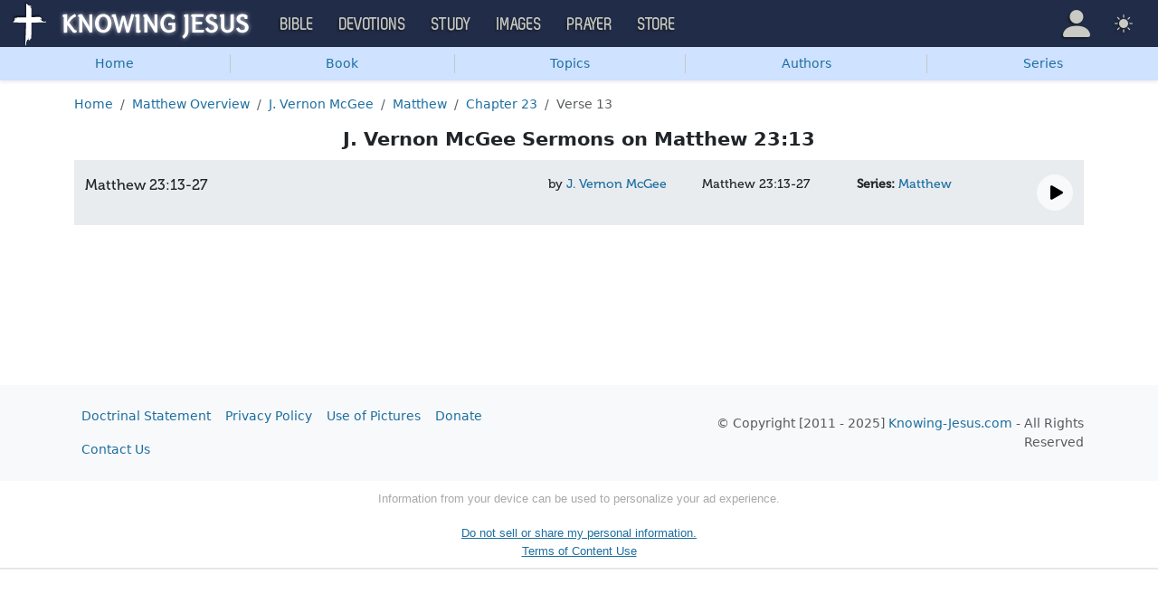

--- FILE ---
content_type: text/html; charset=UTF-8
request_url: https://study.knowing-jesus.com/sermons/author/J.+Vernon+McGee/book/Matthew/23/13
body_size: 8005
content:
<!DOCTYPE html>
<html lang="en_GB"
    >
<head>
    <!--first into the HEAD section-->    <meta charset="UTF-8">
    <meta name="viewport" content="width=device-width, initial-scale=1">
    <link rel="shortcut icon" href="/favicon.ico?v3"/>
    <meta name="csrf-param" content="_csrf">
<meta name="csrf-token" content="DMhxmOFEKqUU196pfa4WSbTa0HrzcMXE5HJe_96VLrM-sDTApAJF1GywrtM-4lcT8YCIC5Azt67XKhjNuu9b2A==">
    <title>J. Vernon McGee Sermons on Matthew 23:13</title>
    <meta name="robots" content="noindex">
<link href="/css/main.min.css?v=15" rel="stylesheet">
<script>window.cookie_host = ".knowing-jesus.com";</script><!--study-->
<!--AdThrive Head Tag 2020 -->
<script>
(function(w, d) {
w.adthrive = w.adthrive || {};
w.adthrive.cmd = w.adthrive.cmd || [];
w.adthrive.plugin = 'adthrive-ads-1.0.40-manual';
w.adthrive.host = 'ads.adthrive.com';
var s = d.createElement('script');
s.async = true;
s.referrerpolicy='no-referrer-when-downgrade';
s.src = 'https://' + w.adthrive.host + '/sites/5d6666decc7cae09064f635b/ads.min.js?referrer=' + w.encodeURIComponent(w.location.href);
var n = d.getElementsByTagName('script')[0];
n.parentNode.insertBefore(s, n);
})(window, document);
</script>
<!--End AdThrive Head Tag -->

<!-- Global site tag (gtag.js) - Google Analytics -->
<script async src="https://www.googletagmanager.com/gtag/js?id=G-YFFBTK9R0F"></script>
<script>
  window.dataLayer = window.dataLayer || [];
  function gtag(){dataLayer.push(arguments);}
  gtag('js', new Date());

  gtag('config', 'UA-28972148-1');
  gtag('config', 'G-YFFBTK9R0F');
</script>

    <script src="https://js.sentry-cdn.com/1985e9d91ca0a5fa94abc008c9427efc.min.js" crossorigin="anonymous"></script>
    <script>
        // Check for existence of Sentry in case Ad-blockers block the Sentry Loader Script
        window.Sentry && Sentry.onLoad(function () {
            Sentry.init({
                tracesSampleRate: 0.001,
                replaysSessionSampleRate: 0.001,
                replaysOnErrorSampleRate: 1.0,
                allowUrls: [
                    //all subdomains knowing-jesus.com
                    /https:\/\/.*\.knowing-jesus\.com/,
                    'knowing-jesus.com',
                    //cdns
                    'cdn.jsdelivr.net',
                    'code.jquery.com',
                ],
                ignoreErrors: [
                    //NS_ERROR_NOT_INITIALIZED
                    'NS_ERROR_NOT_INITIALIZED',
                    //AbortError: The operation was aborted
                    'The operation was aborted',
                    //AbortError: The play() request was interrupted
                    'The play() request was interrupted',
                    'NotAllowedError',

                    'UnhandledRejection',
                    // Random plugins/extensions
                    "top.GLOBALS",
                    // See: http://blog.errorception.com/2012/03/tale-of-unfindable-js-error.html
                    "originalCreateNotification",
                    "canvas.contentDocument",
                    "MyApp_RemoveAllHighlights",
                    "http://tt.epicplay.com",
                    "Can't find variable: ZiteReader",
                    "jigsaw is not defined",
                    "ComboSearch is not defined",
                    "http://loading.retry.widdit.com/",
                    "atomicFindClose",
                    // Facebook borked
                    "fb_xd_fragment",
                    // ISP "optimizing" proxy - `Cache-Control: no-transform` seems to
                    // reduce this. (thanks @acdha)
                    // See http://stackoverflow.com/questions/4113268
                    "bmi_SafeAddOnload",
                    "EBCallBackMessageReceived",
                    // See http://toolbar.conduit.com/Developer/HtmlAndGadget/Methods/JSInjection.aspx
                    "conduitPage",
                ],
                denyUrls: [
                    //cdn.flashtalking.com, static.yieldmo.com, adthrive.com, doubleclick.net, googleapis.com, a2z.com, innovid.com, cdn.doubleverify.com, casalemedia.com
                    /flashtalking\.com/,
                    /yieldmo\.com/,
                    /adthrive\.com/,
                    /doubleclick\.net/,
                    /googleapis\.com/,
                    /a2z\.com/,
                    /innovid\.com/,
                    /doubleverify\.com/,
                    /casalemedia\.com/,
                    // Facebook flakiness
                    /graph\.facebook\.com/i,
                    // Facebook blocked
                    /connect\.facebook\.net\/en_US\/all\.js/i,
                    // Woopra flakiness
                    /eatdifferent\.com\.woopra-ns\.com/i,
                    /static\.woopra\.com\/js\/woopra\.js/i,
                    // Chrome extensions
                    /extensions\//i,
                    /^chrome:\/\//i,
                    /^chrome-extension:\/\//i,
                    // Other plugins
                    /127\.0\.0\.1:4001\/isrunning/i, // Cacaoweb
                    /webappstoolbarba\.texthelp\.com\//i,
                    /metrics\.itunes\.apple\.com\.edgesuite\.net\//i,
                ],
            });
        });
    </script>

</head>
<body class="body-study study d-flex flex-column min-vh-100">

<nav class="navbar navbar-expand-lg navbar-kj navbar-dark py-0">
    <div class="container-fluid">
        <a class="navbar-brand p-0"
           href="https://www.knowing-jesus.com/">
            <img src="/assets/logo.png" width="268" height="50" alt="Knowing Jesus"/>
        </a>
        <button class="navbar-toggler" type="button"
                data-bs-toggle="collapse"
                data-bs-target="#navbarSupportedContent"
                aria-controls="navbarSupportedContent"
                aria-expanded="false"
                aria-label="Toggle navigation">
            <span class="navbar-toggler-icon"></span>
        </button>
        <div class="collapse navbar-collapse" id="navbarSupportedContent">
            
<!-- START MENU NAVIGATION -->
<ul class="navbar-nav me-auto mb-2 mb-lg-0 navbar-nav-main">

    <li class="d-block d-sm-none my-2">
        <form method="get" action="//bible.knowing-jesus.com/search/s">
            <label for="search-bible" class="visually-hidden">Search</label>
            <div class="input-group">

                <input type="text"
                       name="q"
                       id="search-bible"
                       class="form-control"
                       required
                       minlength="3"
                       placeholder="Search for...">

                <button class="btn btn-light" type="submit">
                    <i class="bi bi-search"></i>
                </button>

            </div><!-- /input-group -->
            <input type="hidden"
                   name="translation"
                   id="translation-filed-select"
                   value="all">
        </form>
    </li>
                        <li class="nav-item dropdown">
                <a class="nav-link dropdown-toggle" href="https://bible.knowing-jesus.com" data-hover="dropdown" role="button" data-bs-toggle="dropdown" aria-expanded="false">Bible</a><ul class="dropdown-menu "><li><a class="dropdown-item" href="https://bible.knowing-jesus.com/topics">Topical Bible</a></li><li><a class="dropdown-item" href="https://bible.knowing-jesus.com/themes">Thematic Bible</a></li><li><a class="dropdown-item" href="https://bible.knowing-jesus.com/words">Words in Scripture</a></li><li><a class="dropdown-item" href="https://bible.knowing-jesus.com/phrases">Phrases in Scripture</a></li><li><a class="dropdown-item" href="https://bible.knowing-jesus.com/readings">Readings in Scripture</a></li><li><a class="dropdown-item" href="https://bible.knowing-jesus.com/Names">Bible Names</a></li></ul>            </li>
                                <li class="nav-item dropdown">
                <a class="nav-link dropdown-toggle" href="https://devotion.knowing-jesus.com" data-hover="dropdown" role="button" data-bs-toggle="dropdown" aria-expanded="false">Devotions</a><ul class="dropdown-menu "><li><a class="dropdown-item" href="https://dailyverse.knowing-jesus.com">Verse of the Day</a></li><li><a class="dropdown-item" href="https://devotion.knowing-jesus.com/audio">Today's Audio</a></li><li><a class="dropdown-item" href="https://devotion.knowing-jesus.com">Today's Devotionals </a></li><li><a class="dropdown-item" href="https://devotion.knowing-jesus.com/image">Today's Images </a></li><li><a class="dropdown-item" href="https://devotion.knowing-jesus.com/topics">Devotional by Topic </a></li><li><a class="dropdown-item" href="https://devotion.knowing-jesus.com/devotional-studies">Devotional Studies</a></li></ul>            </li>
                                <li class="nav-item dropdown">
                <a class="nav-link dropdown-toggle" href="https://study.knowing-jesus.com" data-hover="dropdown" role="button" data-bs-toggle="dropdown" aria-expanded="false">Study</a><ul class="dropdown-menu "><li><a class="dropdown-item" href="https://study.knowing-jesus.com/audio">Audio Books</a></li><li><a class="dropdown-item" href="https://study.knowing-jesus.com/sermons">Sermons</a></li><li><a class="dropdown-item" href="https://answers.knowing-jesus.com">Answers</a></li></ul>            </li>
                                <li class="nav-item dropdown">
                <a class="nav-link dropdown-toggle" href="https://images.knowing-jesus.com/" data-hover="dropdown" role="button" data-bs-toggle="dropdown" aria-expanded="false">Images</a><ul class="dropdown-menu "><li><a class="dropdown-item" href="https://images.knowing-jesus.com/new">New</a></li><li><a class="dropdown-item" href="https://images.knowing-jesus.com/topics">Topics</a></li></ul>            </li>
                                <li class="nav-item dropdown">
                <a class="nav-link dropdown-toggle" href="https://prayer.knowing-jesus.com/" data-hover="dropdown" role="button" data-bs-toggle="dropdown" aria-expanded="false">Prayer</a><ul class="dropdown-menu "><li><a class="dropdown-item" href="https://prayer.knowing-jesus.com/latest-prayers#open">Submit Request</a></li><li><a class="dropdown-item" href="https://prayer.knowing-jesus.com/latest-prayers">Latest Prayers</a></li><li><a class="dropdown-item" href="https://prayer.knowing-jesus.com/">All Categories</a></li><li><a class="dropdown-item" href="https://prayer.knowing-jesus.com/all">All Prayers</a></li></ul>            </li>
                    <li><a class="nav-link" href="https://store.knowing-jesus.com">Store</a></li>        <li></li>
</ul>
<ul class="nav navbar-nav mb-2 mb-lg-0 navbar-right">
            <li class="nav-item dropdown menu-item-account ">

            <a class="nav-link py-1 dropdown-toggle d-flex align-items-center user-profile"
               href="#"
               role="button"
               aria-label="Profile"
               aria-expanded="false"
               data-bs-toggle="dropdown"
               data-bs-display="static">

                <span class="d-md-none"><i class="bi bi-person-fill"></i> Profile</span>
                <span class="d-none d-md-inline position-relative profile-icon lh-1"
                ><i class="bi fs-1 bi-person-fill"></i></span>
            </a>

            <ul class="dropdown-menu dropdown-menu-end p-2" style="--bs-dropdown-min-width: 14rem">
                <li>
                    <a class="btn btn-warning sign-in-btn d-block w-100 mb-2"
                       href="#"
                       role="button"
                    ><i class="bi bi-box-arrow-in-right"></i> Sign In                    </a>
                </li>
                <li>
                    <button class="btn btn-warning sign-up-btn d-block w-100"
                            href="#"
                            role="button"
                            href="#"><i class="bi bi-plus"></i> Create account                    </button>
                </li>
                <li>
                    <hr class="dropdown-divider">
                </li>
                <li>
                    <button class="btn btn-light reset-btn d-block w-100"
                            href="#"><i class="bi bi-patch-question"></i> Forgot Password                    </button>
                </li>
            </ul>
        </li>
        <li class="nav-item dropdown ">
    <a class="btn-link nav-link py-0 py-lg-2 px-0 px-lg-2 dropdown-toggle d-flex align-items-center"
       href="#" role="button"
       id="bd-theme"
       aria-label="Theme"
       aria-expanded="false"
       data-bs-toggle="dropdown" data-bs-display="static">
        <span class="theme-icon-active pt-1"><i class="bi bi-brightness-high-fill me-2"></i></span>
        <span class="d-lg-none ms-2">Theme</span>
    </a>

    <ul class="dropdown-menu dropdown-menu-end select-theme" style="--bs-dropdown-min-width: 8rem;">
        <li>
            <button type="button" class="dropdown-item d-flex align-items-center" data-bs-theme-value="light">
                <i class="bi bi-brightness-high-fill me-2"></i>Light            </button>
        </li>
        <li>
            <button type="button" class="dropdown-item d-flex align-items-center active" data-bs-theme-value="dark">
                <i class="bi bi-moon-stars-fill me-2"></i>Dark            </button>
        </li>
        <li>
            <button type="button" class="dropdown-item d-flex align-items-center" data-bs-theme-value="auto">
                <i class="bi bi-circle-half me-2"></i>Auto            </button>
        </li>
    </ul>
</li>
    </ul>
        </div>
    </div>
</nav>


<ul class="nav shadow-sm bg-primary-subtle nav-secondary nav-fill bg-body-tertiary p-1 p-md-0">
    <li class="nav-item"><a class="nav-link" href="/">Home</a></li><li class="d border-secondary-subtle"></li><li class="nav-item " data-bs-theme="dark">
    <a class="nav-link button_popup d-none d-md-block"
       data-bs-toggle="popover"
       data-bs-placement-ext="bottom"
       data-bs-content-id="choose-book-popup"
       data-bs-custom-class="popover-blue"
       href="#">Book</a>
    <a class="nav-link button_popup d-md-none"
       data-bs-toggle="modal"
       data-bs-target="#selectBookModal"
       href="#">Book</a>
</li>
<li class="d border-secondary-subtle"></li><li class="nav-item"><a class="nav-link" href="/sermons?topics#topics">Topics</a></li><li class="d border-secondary-subtle"></li><li class="nav-item"><a class="nav-link" href="/sermons?authors#authors">Authors</a></li><li class="d border-secondary-subtle"></li><li class="nav-item"><a class="nav-link" href="/sermons?series#series">Series</a></li></ul>


<div id="choose-book-popup" class="d-none">
    <div id="choose-book-popup" class="choose-book-popup choose-book-popup-main">
        <div class="float-md-start">
            <h2>Old Testament</h2>
            <div class="row">
                                <div class="col">
                                        <div class="py-1"><a class="text-nowrap"
                                         href="/sermons/Genesis"
                        >Genesis</a></div>
                                        <div class="py-1"><a class="text-nowrap"
                                         href="/sermons/Exodus"
                        >Exodus</a></div>
                                        <div class="py-1"><a class="text-nowrap"
                                         href="/sermons/Leviticus"
                        >Leviticus</a></div>
                                        <div class="py-1"><a class="text-nowrap"
                                         href="/sermons/Numbers"
                        >Numbers</a></div>
                                        <div class="py-1"><a class="text-nowrap"
                                         href="/sermons/Deuteronomy"
                        >Deuteronomy</a></div>
                                        <div class="py-1"><a class="text-nowrap"
                                         href="/sermons/Joshua"
                        >Joshua</a></div>
                                        <div class="py-1"><a class="text-nowrap"
                                         href="/sermons/Judges"
                        >Judges</a></div>
                                        <div class="py-1"><a class="text-nowrap"
                                         href="/sermons/Ruth"
                        >Ruth</a></div>
                                        <div class="py-1"><a class="text-nowrap"
                                         href="/sermons/1-Samuel"
                        >1 Samuel</a></div>
                                        <div class="py-1"><a class="text-nowrap"
                                         href="/sermons/2-Samuel"
                        >2 Samuel</a></div>
                                        <div class="py-1"><a class="text-nowrap"
                                         href="/sermons/1-Kings"
                        >1 Kings</a></div>
                                        <div class="py-1"><a class="text-nowrap"
                                         href="/sermons/2-Kings"
                        >2 Kings</a></div>
                                        <div class="py-1"><a class="text-nowrap"
                                         href="/sermons/1-Chronicles"
                        >1 Chronicles</a></div>
                                    </div>
                <div class="col">
                                        <div class="py-1"><a class="text-nowrap"
                                         href="/sermons/2-Chronicles"
                        >2 Chronicles</a></div>
                                        <div class="py-1"><a class="text-nowrap"
                                         href="/sermons/Ezra"
                        >Ezra</a></div>
                                        <div class="py-1"><a class="text-nowrap"
                                         href="/sermons/Nehemiah"
                        >Nehemiah</a></div>
                                        <div class="py-1"><a class="text-nowrap"
                                         href="/sermons/Esther"
                        >Esther</a></div>
                                        <div class="py-1"><a class="text-nowrap"
                                         href="/sermons/Job"
                        >Job</a></div>
                                        <div class="py-1"><a class="text-nowrap"
                                         href="/sermons/Psalm"
                        >Psalm</a></div>
                                        <div class="py-1"><a class="text-nowrap"
                                         href="/sermons/Proverbs"
                        >Proverbs</a></div>
                                        <div class="py-1"><a class="text-nowrap"
                                         href="/sermons/Ecclesiastes"
                        >Ecclesiastes</a></div>
                                        <div class="py-1"><a class="text-nowrap"
                                         href="/sermons/Song-of-Solomon"
                        >Song of Solomon</a></div>
                                        <div class="py-1"><a class="text-nowrap"
                                         href="/sermons/Isaiah"
                        >Isaiah</a></div>
                                        <div class="py-1"><a class="text-nowrap"
                                         href="/sermons/Jeremiah"
                        >Jeremiah</a></div>
                                        <div class="py-1"><a class="text-nowrap"
                                         href="/sermons/Lamentations"
                        >Lamentations</a></div>
                                        <div class="py-1"><a class="text-nowrap"
                                         href="/sermons/Ezekiel"
                        >Ezekiel</a></div>
                                    </div>
                <div class="col">
                                        <div class="py-1"><a class="text-nowrap"
                                         href="/sermons/Daniel"
                        >Daniel</a></div>
                                        <div class="py-1"><a class="text-nowrap"
                                         href="/sermons/Hosea"
                        >Hosea</a></div>
                                        <div class="py-1"><a class="text-nowrap"
                                         href="/sermons/Joel"
                        >Joel</a></div>
                                        <div class="py-1"><a class="text-nowrap"
                                         href="/sermons/Amos"
                        >Amos</a></div>
                                        <div class="py-1"><a class="text-nowrap"
                                         href="/sermons/Obadiah"
                        >Obadiah</a></div>
                                        <div class="py-1"><a class="text-nowrap"
                                         href="/sermons/Jonah"
                        >Jonah</a></div>
                                        <div class="py-1"><a class="text-nowrap"
                                         href="/sermons/Micah"
                        >Micah</a></div>
                                        <div class="py-1"><a class="text-nowrap"
                                         href="/sermons/Nahum"
                        >Nahum</a></div>
                                        <div class="py-1"><a class="text-nowrap"
                                         href="/sermons/Habakkuk"
                        >Habakkuk</a></div>
                                        <div class="py-1"><a class="text-nowrap"
                                         href="/sermons/Zephaniah"
                        >Zephaniah</a></div>
                                        <div class="py-1"><a class="text-nowrap"
                                         href="/sermons/Haggai"
                        >Haggai</a></div>
                                        <div class="py-1"><a class="text-nowrap"
                                         href="/sermons/Zechariah"
                        >Zechariah</a></div>
                                        <div class="py-1"><a class="text-nowrap"
                                         href="/sermons/Malachi"
                        >Malachi</a></div>
                                    </div>
            </div>
        </div>
        <div class="float-md-end">
            <h2>New Testament</h2>
            <div class="row">
                                <div class="col">
                                        <div class="py-1"><a
                                href="/sermons/Matthew"
                        >Matthew</a></div>
                                        <div class="py-1"><a
                                href="/sermons/Mark"
                        >Mark</a></div>
                                        <div class="py-1"><a
                                href="/sermons/Luke"
                        >Luke</a></div>
                                        <div class="py-1"><a
                                href="/sermons/John"
                        >John</a></div>
                                        <div class="py-1"><a
                                href="/sermons/Acts"
                        >Acts</a></div>
                                        <div class="py-1"><a
                                href="/sermons/Romans"
                        >Romans</a></div>
                                        <div class="py-1"><a
                                href="/sermons/1-Corinthians"
                        >1 Corinthians</a></div>
                                        <div class="py-1"><a
                                href="/sermons/2-Corinthians"
                        >2 Corinthians</a></div>
                                        <div class="py-1"><a
                                href="/sermons/Galatians"
                        >Galatians</a></div>
                                        <div class="py-1"><a
                                href="/sermons/Ephesians"
                        >Ephesians</a></div>
                                        <div class="py-1"><a
                                href="/sermons/Philippians"
                        >Philippians</a></div>
                                        <div class="py-1"><a
                                href="/sermons/Colossians"
                        >Colossians</a></div>
                                        <div class="py-1"><a
                                href="/sermons/1-Thessalonians"
                        >1 Thessalonians</a></div>
                                    </div>
                <div class="col">
                                        <div class="py-1"><a
                                href="/sermons/2-Thessalonians"
                        >2 Thessalonians</a></div>
                                        <div class="py-1"><a
                                href="/sermons/1-Timothy"
                        >1 Timothy</a></div>
                                        <div class="py-1"><a
                                href="/sermons/2-Timothy"
                        >2 Timothy</a></div>
                                        <div class="py-1"><a
                                href="/sermons/Titus"
                        >Titus</a></div>
                                        <div class="py-1"><a
                                href="/sermons/Philemon"
                        >Philemon</a></div>
                                        <div class="py-1"><a
                                href="/sermons/Hebrews"
                        >Hebrews</a></div>
                                        <div class="py-1"><a
                                href="/sermons/James"
                        >James</a></div>
                                        <div class="py-1"><a
                                href="/sermons/1-Peter"
                        >1 Peter</a></div>
                                        <div class="py-1"><a
                                href="/sermons/2-Peter"
                        >2 Peter</a></div>
                                        <div class="py-1"><a
                                href="/sermons/1-John"
                        >1 John</a></div>
                                        <div class="py-1"><a
                                href="/sermons/2-John"
                        >2 John</a></div>
                                        <div class="py-1"><a
                                href="/sermons/3-John"
                        >3 John</a></div>
                                        <div class="py-1"><a
                                href="/sermons/Jude"
                        >Jude</a></div>
                                        <div class="py-1"><a
                                href="/sermons/Revelation"
                        >Revelation</a></div>
                                    </div>
            </div>
        </div>
        <div class="clearfix"></div>
    </div>
</div>


<div class="modal mobile-nav-h"
     id="selectBookModal"
     tabindex="-1">
    <div class="modal-dialog">
        <div class="modal-content">
            <div class="modal-header">
                <div class="col-2">
                    <a href="#" type="button" class="close go-back hidden">
                        <span aria-hidden="true">&laquo;</span>
                    </a>
                </div>
                <div class="col-8 modal-title">
                    <span class="choose_book">Choose Book</span>
                </div>
                <div class="col-2 text-end">
                    <button type="button" class="btn-close" data-bs-dismiss="modal" aria-label="Close"></button>
                </div>
            </div>
            <div class="modal-body choose-book">
                <div class="select-widget">
                    <h5 class="p-2 mb-0 text-dark-emphasis bg-body-tertiary">Old Testament</h5>
                    <ul>
                                                        <li class="mx-1"><a href="/sermons/Genesis"
                                >Gen</a></li>                                <li class="mx-1"><a href="/sermons/Exodus"
                                >Exo</a></li>                                <li class="mx-1"><a href="/sermons/Leviticus"
                                >Lev</a></li>                                <li class="mx-1"><a href="/sermons/Numbers"
                                >Num</a></li>                                <li class="mx-1"><a href="/sermons/Deuteronomy"
                                >Deu</a></li>                                <li class="mx-1"><a href="/sermons/Joshua"
                                >Jos</a></li>                                <li class="mx-1"><a href="/sermons/Judges"
                                >Jud</a></li>                                <li class="mx-1"><a href="/sermons/Ruth"
                                >Rut</a></li>                                <li class="mx-1"><a href="/sermons/1-Samuel"
                                >1Sa</a></li>                                <li class="mx-1"><a href="/sermons/2-Samuel"
                                >2Sa</a></li>                                <li class="mx-1"><a href="/sermons/1-Kings"
                                >1Ki</a></li>                                <li class="mx-1"><a href="/sermons/2-Kings"
                                >2Ki</a></li>                                <li class="mx-1"><a href="/sermons/1-Chronicles"
                                >1Ch</a></li>                                <li class="mx-1"><a href="/sermons/2-Chronicles"
                                >2Ch</a></li>                                <li class="mx-1"><a href="/sermons/Ezra"
                                >Ezr</a></li>                                <li class="mx-1"><a href="/sermons/Nehemiah"
                                >Neh</a></li>                                <li class="mx-1"><a href="/sermons/Esther"
                                >Est</a></li>                                <li class="mx-1"><a href="/sermons/Job"
                                >Job</a></li>                                <li class="mx-1"><a href="/sermons/Psalm"
                                >Psa</a></li>                                <li class="mx-1"><a href="/sermons/Proverbs"
                                >Pro</a></li>                                <li class="mx-1"><a href="/sermons/Ecclesiastes"
                                >Ecc</a></li>                                <li class="mx-1"><a href="/sermons/Song-of-Solomon"
                                >Son</a></li>                                <li class="mx-1"><a href="/sermons/Isaiah"
                                >Isa</a></li>                                <li class="mx-1"><a href="/sermons/Jeremiah"
                                >Jer</a></li>                                <li class="mx-1"><a href="/sermons/Lamentations"
                                >Lam</a></li>                                <li class="mx-1"><a href="/sermons/Ezekiel"
                                >Eze</a></li>                                <li class="mx-1"><a href="/sermons/Daniel"
                                >Dan</a></li>                                <li class="mx-1"><a href="/sermons/Hosea"
                                >Hos</a></li>                                <li class="mx-1"><a href="/sermons/Joel"
                                >Joe</a></li>                                <li class="mx-1"><a href="/sermons/Amos"
                                >Amo</a></li>                                <li class="mx-1"><a href="/sermons/Obadiah"
                                >Oba</a></li>                                <li class="mx-1"><a href="/sermons/Jonah"
                                >Jon</a></li>                                <li class="mx-1"><a href="/sermons/Micah"
                                >Mic</a></li>                                <li class="mx-1"><a href="/sermons/Nahum"
                                >Nah</a></li>                                <li class="mx-1"><a href="/sermons/Habakkuk"
                                >Hab</a></li>                                <li class="mx-1"><a href="/sermons/Zephaniah"
                                >Zep</a></li>                                <li class="mx-1"><a href="/sermons/Haggai"
                                >Hag</a></li>                                <li class="mx-1"><a href="/sermons/Zechariah"
                                >Zec</a></li>                                <li class="mx-1"><a href="/sermons/Malachi"
                                >Mal</a></li>                    </ul>
                    <h5 class="p-2 mt-2 mb-0 text-dark-emphasis bg-body-tertiary">New Testament</h5>
                    <ul>
                                                        <li class="mx-1"><a href="/sermons/Matthew"
                                >Mat</a></li>                                <li class="mx-1"><a href="/sermons/Mark"
                                >Mar</a></li>                                <li class="mx-1"><a href="/sermons/Luke"
                                >Luk</a></li>                                <li class="mx-1"><a href="/sermons/John"
                                >Joh</a></li>                                <li class="mx-1"><a href="/sermons/Acts"
                                >Act</a></li>                                <li class="mx-1"><a href="/sermons/Romans"
                                >Rom</a></li>                                <li class="mx-1"><a href="/sermons/1-Corinthians"
                                >1Co</a></li>                                <li class="mx-1"><a href="/sermons/2-Corinthians"
                                >2Co</a></li>                                <li class="mx-1"><a href="/sermons/Galatians"
                                >Gal</a></li>                                <li class="mx-1"><a href="/sermons/Ephesians"
                                >Eph</a></li>                                <li class="mx-1"><a href="/sermons/Philippians"
                                >Phi</a></li>                                <li class="mx-1"><a href="/sermons/Colossians"
                                >Col</a></li>                                <li class="mx-1"><a href="/sermons/1-Thessalonians"
                                >1Th</a></li>                                <li class="mx-1"><a href="/sermons/2-Thessalonians"
                                >2Th</a></li>                                <li class="mx-1"><a href="/sermons/1-Timothy"
                                >1Ti</a></li>                                <li class="mx-1"><a href="/sermons/2-Timothy"
                                >2Ti</a></li>                                <li class="mx-1"><a href="/sermons/Titus"
                                >Tit</a></li>                                <li class="mx-1"><a href="/sermons/Philemon"
                                >Phi</a></li>                                <li class="mx-1"><a href="/sermons/Hebrews"
                                >Heb</a></li>                                <li class="mx-1"><a href="/sermons/James"
                                >Jam</a></li>                                <li class="mx-1"><a href="/sermons/1-Peter"
                                >1Pe</a></li>                                <li class="mx-1"><a href="/sermons/2-Peter"
                                >2Pe</a></li>                                <li class="mx-1"><a href="/sermons/1-John"
                                >1Jo</a></li>                                <li class="mx-1"><a href="/sermons/2-John"
                                >2Jo</a></li>                                <li class="mx-1"><a href="/sermons/3-John"
                                >3Jo</a></li>                                <li class="mx-1"><a href="/sermons/Jude"
                                >Jud</a></li>                                <li class="mx-1"><a href="/sermons/Revelation"
                                >Rev</a></li>                    </ul>
                </div>
            </div>

        </div>
    </div>
</div>

<div class="container" style="flex: 1">

    <nav aria-label="breadcrumb"><ol id="w0" class="mt-3 breadcrumb"><li class="breadcrumb-item"><a href="/">Home</a></li>
<li class="breadcrumb-item"><a href="/sermons/Matthew">Matthew Overview</a></li>
<li class="breadcrumb-item"><a href="/sermons/author/J.+Vernon+McGee">J. Vernon McGee</a></li>
<li class="breadcrumb-item"><a href="/sermons/author/J.+Vernon+McGee/book/Matthew">Matthew</a></li>
<li class="breadcrumb-item"><a href="/sermons/author/J.+Vernon+McGee/book/Matthew/23">Chapter 23</a></li>
<li class="breadcrumb-item active" aria-current="page">Verse 13</li>
</ol></nav>
    <h2 class="text-center">J. Vernon McGee Sermons on Matthew 23:13</h2>




<div class="container-fluid content-box-wrapper fullwidth sermon-list-v2">
            <div id="jp_container_6638" class="one-line-wrap">
            <div class="row py-3  bg-body-secondary ">
                <div class="col">
                    <div class="row">

                        <div class="col">
                            <div class="fs-6">Matthew 23:13-27</div>
                        </div>

                                                    <div class="col-md-2">
                                <span class="author">by <a
                                            href="/sermons/author/J.+Vernon+McGee">
                                    J. Vernon McGee</a></span>
                            </div>
                        
                        <div class="col-md-2">
                            <div class="genesis">
                                                                    <span>Matthew 23:13-27</span>
                                                            </div>
                        </div>

                                                    <div class="col-md-2">
                                <div class="series"><strong>Series: </strong>
                                    <a href="/sermons/author/J.+Vernon+McGee/series/Matthew">
                                        Matthew</a>
                                </div>
                            </div>
                                            </div>
                </div>
                <div class="col-4 col-md-2 col-lg-1 text-end">
                    <div>
                        <button type="button" title="play" class="btn-play btn btn-light btn-circle-40">
                            <i class="bi bi-play-fill fs-3" style="margin-left: 3px"></i>
                        </button>
                        <button type="button" title="pause" class="btn-pause btn btn-light btn-circle-40 hidden">
                            <i class="bi bi-pause-fill fs-3"></i>
                        </button>
                    </div>
                                    </div>

            </div>
            <div class="row player-row py-2   bg-body-secondary  hidden">
                <div class="col-12">
                    <audio controls class="w-100" src="/sermons-mp3/6638.mp3">
                        Your browser does not support the audio element.
                    </audio>
                    <div class="text-end">
                        <a class="close-btn" href="#">Close</a>
                    </div>
                </div>
            </div>
        </div>

    </div>

</div>

<div class="pb-4"></div>
<div class="bg-body-tertiary">
    <div class="container ">
        <footer class="d-flex flex-wrap justify-content-between align-items-center py-3">
            <ul class="nav col-md-5">
                <li><a class="nav-link px-2 " href="https://answers.knowing-jesus.com/question/knowing-jesus-com-doctrinal-statement" rel="nofollow">Doctrinal Statement</a></li>                <li><a class="nav-link px-2 " href="https://www.knowing-jesus.com/privacy-policy" rel="nofollow">Privacy Policy</a></li>                <li><a class="nav-link px-2 " href="https://www.knowing-jesus.com/use-of-pictures" rel="nofollow">Use of Pictures</a></li>                <li><a class="nav-link px-2 " href="https://www.paypal.com/cgi-bin/webscr?cmd=_s-xclick&amp;hosted_button_id=FCA9DFGP69XPC" rel="nofollow" target="_blank">Donate</a></li>                <li><a class="nav-link px-2 " href="https://www.knowing-jesus.com/contact-us" rel="nofollow">Contact Us</a></li>                            </ul>
            <p class="col-md-5 mb-0 justify-content-end text-end text-body-secondary">
                © Copyright [2011 - 2025]                <a href="https://www.knowing-jesus.com/">Knowing-Jesus.com</a> - All Rights Reserved            </p>

        </footer>
    </div>
</div>



<script src="/js/login/dist/login.js?v=17"></script>
<script src="https://cdn.jsdelivr.net/npm/bootstrap@5.3.3/dist/js/bootstrap.bundle.min.js"></script>
<script src="/js/app.min.js?v=15"></script>
<script>var players = document.querySelectorAll("audio");

players.forEach(function(player) {
    var lw = player.closest(".one-line-wrap");
    player.onplay = function() {
        lw.querySelector(".btn-play").classList.add("hidden");
        lw.querySelector(".btn-pause").classList.remove("hidden");
    };
    player.onpause = function() {
        lw.querySelector(".btn-play").classList.remove("hidden");
        lw.querySelector(".btn-pause").classList.add("hidden");
    };
});

//play button && show player
var playBtns = document.querySelectorAll(".btn-play");
for(var i=0; i<playBtns.length; i++){
    playBtns[i].onclick = function() {
        this.closest(".one-line-wrap").querySelector(".player-row").classList.remove("hidden");
        this.closest(".one-line-wrap").querySelector("audio").play();
    };
}

//pause button && hide player
var pauseBtns = document.querySelectorAll(".btn-pause");
for(var i=0; i<pauseBtns.length; i++){
    pauseBtns[i].onclick = function() {
        this.closest(".one-line-wrap").querySelector(".player-row").classList.add("hidden");
        this.closest(".one-line-wrap").querySelector("audio").pause();
    };
}
//close button && hide player
var closeBtns = document.querySelectorAll(".close-btn");
for(var i=0; i<closeBtns.length; i++){
    closeBtns[i].onclick = function(e) {
        e.preventDefault();
        this.closest(".one-line-wrap").querySelector(".player-row").classList.add("hidden");
        this.closest(".one-line-wrap").querySelector("audio").pause();
    };
}

//on page load get hash and play
document.addEventListener("DOMContentLoaded", function () {
    var hash = window.location.hash;
    if(hash){
        var id = hash.replace("#play=", "");
        var lineWrap = document.getElementById("jp_container_" + id);
        
        //scroll to player
        lineWrap.scrollIntoView({behavior: "smooth", block: "start", inline: "nearest"});
        lineWrap.querySelector(".player-row").classList.remove("hidden");
        lineWrap.querySelector("audio").play();
    }
});

window.kj_lang = {"Sign in to Knowing Jesus":"Sign in to Knowing Jesus","Email":"Email","Password":"Password","Forgot Password?":"Forgot Password?","Error:":"Error:","Sign in":"Sign in","Create an account":"Create an account","Wrong password or login":"Wrong password or login","Error occurred, please try again":"Error occurred, please try again","Sign up to Knowing Jesus":"Sign up to Knowing Jesus","First Name":"First Name","Last Name":"Last Name","Confirm Password":"Confirm Password","Your password and confirmation password do not match.":"Your password and confirmation password do not match.","Password Recovery":"Password Recovery","Enter your email":"Enter your email","Continue":"Continue","Sorry, we are unable to reset password for email provided.":"Sorry, we are unable to reset password for email provided.","Sign in With Google":"Sign in With Google","Sign in With Facebook":"Sign in With Facebook"};


window.kj_t = function (txt){
    if(window.kj_lang && window.kj_lang.hasOwnProperty(txt)){
        return window.kj_lang[txt];
    }
    return txt;
};

window.KJ_Login.init({"facebook_login":"https:\/\/www.knowing-jesus.com\/api\/google","google_login":"https:\/\/www.knowing-jesus.com\/api\/facebook","cookie_host":".knowing-jesus.com"});

document.addEventListener('copy', function(event) {
  event.clipboardData.setData('text', (document.getSelection() + '').replace(/\n+$/, '') +
   '\n\nSource: ' + document.location.href);
  event.preventDefault();
});
</script></body>
</html>


--- FILE ---
content_type: text/html
request_url: https://api.intentiq.com/profiles_engine/ProfilesEngineServlet?at=39&mi=10&dpi=936734067&pt=17&dpn=1&iiqidtype=2&iiqpcid=47873d74-ffa9-49fb-9210-050c7945e968&iiqpciddate=1766928872751&pcid=706e4ade-84c5-42c5-a8a4-8fb611234090&idtype=3&gdpr=0&japs=false&jaesc=0&jafc=0&jaensc=0&jsver=0.33&testGroup=A&source=pbjs&ABTestingConfigurationSource=group&abtg=A&vrref=https%3A%2F%2Fstudy.knowing-jesus.com
body_size: 55
content:
{"abPercentage":97,"adt":1,"ct":2,"isOptedOut":false,"data":{"eids":[]},"dbsaved":"false","ls":true,"cttl":86400000,"abTestUuid":"g_7ef62fa0-5860-407b-b2d3-b78d5afd750b","tc":9,"sid":-1207321374}

--- FILE ---
content_type: text/plain
request_url: https://rtb.openx.net/openrtbb/prebidjs
body_size: -231
content:
{"id":"1b1d506d-2b04-4034-861f-2098bcf0699c","nbr":0}

--- FILE ---
content_type: text/plain; charset=UTF-8
request_url: https://at.teads.tv/fpc?analytics_tag_id=PUB_17002&tfpvi=&gdpr_consent=&gdpr_status=22&gdpr_reason=220&ccpa_consent=&sv=prebid-v1
body_size: 52
content:
ZGU1NTUyMGYtNmU1OS00OGNlLWEyYmEtMDg2MjliNTYzYTNhIzAw

--- FILE ---
content_type: text/plain; charset=utf-8
request_url: https://ads.adthrive.com/http-api/cv2
body_size: 3702
content:
{"om":["00xbjwwl","07qjzu81","08tx68p2","0sm4lr19","1011_74_17476757","10310289136970_674713065","11142692","11896988","12010084","12124281","124682_490","124843_4","125214_3","125216_3","1453468","1606221","1610117185","17_24766959","18b99q9r","1986:681102614","1986:681102616","1986:681102625","1ishtc","1ishtd","1o6q43zs","1rss816r","202430_200_EAAYACogKjJcNfFnWX5BqnSNZjVxncrn4TFlG3jZB.Nz9up50.UyBEs0jLM_","206_543094","2132:45571130","2249:648231631","2249:648232015","2307:0ga9k1x6","2307:14rl7sir","2307:18b99q9r","2307:4b80jog8","2307:74scwdnj","2307:8wq6h621","2307:9l1af08m","2307:9lxdy59h","2307:assmsqfv","2307:b2xztqse","2307:bkfkhqrx","2307:c2d7ypnt","2307:efamc39r","2307:ekv63n6v","2307:hghtb01w","2307:hqpx3mdg","2307:j4bm9n9n","2307:jprgnewb","2307:k0csqwfi","2307:mehhq329","2307:pd021fla","2307:qbz062n9","2307:r3fr0fq6","2307:rrlikvt1","2307:t8qogbhp","2307:x8ir5b55","2307:xfr1b13m","2307:zvd4kz5s","24598434","24602716","24694813","25_33ctf6xb","25_3azj4pd4","25_3k9nqvsp","25_4t751hhv","25_4zai8e8t","25_53v6aquw","25_8b5u826e","25_h34llbex","25_hueqprai","25_jh1tgf7w","25_msmzslff","25_nkoe9xcl","25_oz31jrd0","25_r174j0lk","25_rdtnzy56","25_sqn28jt3","25_t272nr7c","25_ti0s3bz3","25_uwxs47tf","25_xnzjm1z9","25_y0rce1ti","25_ztlksnbe","2715_9888_480948","28452355","28452516","28933536","29414696","29414765","2974:7618517","2974:8078706","2i298hwoesi","2xu9ksr7","3018/679ea44eea7a2f3cdf7ad6fad55e559e","31809564","32738209","3335_73_681102614","3335_73_681102616","3335_73_681102625","33603859","34949950","35c8505g","35hah0vl","3658_136236_b2xztqse","3658_136236_hghtb01w","3658_136236_r3fr0fq6","3658_142885_T26084336","3658_15084_khrc9fv4","3658_15113_pd021fla","3658_152738_8wq6h621","3658_177572_2ihwoesi","3658_22070_assmsqfv","3658_26587_pluahpu1","36847501498","36858341","381513943572","3822:23421350","39_76_49fcfbef-4396-433b-960f-387e64ac4faa","3k9nqvsp","3o9hdib5","3u2vm7xl","3x0anv53","40393524","409_169259","409_189408","409_192565","409_216386","409_216416","409_220149","409_220369","409_223599","409_225978","409_225987","409_225988","409_226330","409_227223","409_228370","409_230722","409_230724","409_230727","409_230728","409_230738","409_231797","43966037","44629254","44r72quo","46_12124281","47127233","47183733","47183748","47183761","47183765","47210038","4749xx5e","47745534","480948","481703827","485027845327","48514645","4f298ljk95t","4fljk95t","4g9gw599","4q298xmmgd2","4qxmmgd2","4r9law6a","4tgls8cg","4zai8e8t","51372410","514819301","521168","521_425_200750","522709","523_354_10126","523_354_660e5fec0c47f653c6684fd3","523_354_660e5fec0c47f653c6684fd5","523_354_660e5fec0c47f653c6684fd8","523_354_7651","523_354_7654","523_354_7904","5316_139700_387981b0-42c8-4082-8411-11b5dcc1ba8e","5316_139700_67a43400-94f1-4c61-b9dc-a055b94f9f79","5316_139700_d06badb1-b2fd-464a-8724-07f8b0f2e8a4","53v6aquw","54147686","54147705","543094","54639987","5510:2xu9ksr7","5510:9l1af08m","5510:ky1luiq8","5510:mehhq329","5510:n6r9qycr","5510:pd021fla","5510:zfu4w0gu","55116647","557_409_169272","557_409_216396","557_409_223589","557_409_223599","557_409_228348","557_409_228363","558_93_op9gtamy","558_93_pluahpu1","560_74_16677739","560_74_17893789","5670:7618517","577164956","577217955","578835264","585148770643753882","586163011","588062576109","59818357","5jksujcn","603485497","60884243","61174500","61174524","61212109","6126573187","6126573203","614105101","61444661","616743278","616743344","616969845","616978170","616978350","616978380","617081881","617083201","618428267","61877052","619089559","61916211","61916223","61916225","61932920","619765960","622227491","622536232","62324081","624610019","62652411","626973455","62888871","629803897","636401453420","643476627005","648969110","649189935","673375558002","678033886","680_99480_614105101","681102614","688471704","6ghnjsoi","6k5gjis0","6mwqcsi8","6pamm6b8","701817881","701838252","701841418","717884078811","74243_74_17476754","74243_74_17476756","74243_74_17476795","74243_74_17476796","7443486","74scwdnj","7560247","7618517","7618520","7669384","7669403","76d9w8jy","7799210","7814859","7814862","787390647801","788423459455","794di3me","7cmeqmw8","7nl571v0","7qa8u1vt","8078705","8078706","8078707","8124924","8124927","8132635","84295764","84296123","84296124","84296131","8564740","85914606","871g2i7t","8b5u826e","8g7csly0","8rya6842","8wugqkk0","9057/211d1f0fa71d1a58cabee51f2180e38f","93_xcsfgxte","9925w9vu","9hg33o3t","9jthdrjt","9l1af08m","9lxdy59h","9neauo71","9zqtrtrf","a0oxacu8","a831ssck","assmsqfv","b2xztqse","b3sqze11","b4rwkw5j","b6f6rk7c","b821sjax","bap2vhho","bj4kmsd6","bkfkhqrx","bpecuyjx","bryg1ztk","brzz3mxq","c2d7ypnt","cn2987vtp3w","cn7vtp3w","cr-8itw2d8r87rgv2","cr-aawz2m5subwj","cr-hbx00i4u2lrgv2","crlm07ve","ctcfxso9","cv2huqwc","dsugp5th","dt8ncuzh","ea6ko3gj","ekv63n6v","f6onaxdy","ffragk0z","fjp0ceax","fjzzyur4","fk2982ppf40","fmagjs9a","fpfj8le3","g4kw4fir","gbhlwvp4","gvyb44eh","h0cw921b","h0o0ado4","hghtb01w","hq1lgid0","hueqprai","hvnfi80x","i3wbjzd6","i5j9nfsn","ib1o62yz","ina22aoi","j4bm9n9n","jd035jgw","jep0jn0h","jprgnewb","k0csqwfi","kdwm0bkk","khrc9fv4","ki298mnpi7s","kkm8kw6b","ky1luiq8","l0qkeplj","l4fh84wa","lfkvox8r","lqdwxbw0","m3i0vxvt","m3jb38o7","m89jo7y7","mehhq329","mt7wmnvp","n3egwnq7","n6r9qycr","n8i14xjs","ngk2mec3","np9yfx64","nr0pnn97","nrlkfmof","nz2fsffg","o5xj653n","odskp0b7","ok5t5h7t","oril4wg7","otwem7u8","oyophs7h","oz31jrd0","pagvt0pd","pd021fla","pheakudz","pluahpu1","prq4f8da","purncoqw","pywaefiy","pzwq3wsb","qbupcxha","qbz062n9","qnc1gnd9","qqvgscdx","r3fr0fq6","ralux098","rmccapeb","rmwej97v","ssnofwh5","t77yy3n2","t8qogbhp","t9y1jxrl","ti0s3bz3","u3i8n6ef","udke8iyu","uktf5q4v","upm8xst6","v2pqc8qz","v7523nd5","w5d16b42","wra9jifv","x8ir5b55","xb298d0mxik","xbd0mxik","xc2986pclly","xcsfgxte","xe7etvhg","xfs99vfh","yi6qlg3p","z5hk359n","zfexqyi5","zfu4w0gu","zsfz8q5d","zvfjb0vm","7979132","7979135"],"pmp":[],"adomains":["1md.org","a4g.com","about.bugmd.com","acelauncher.com","adameve.com","adelion.com","adp3.net","advenuedsp.com","aibidauction.com","aibidsrv.com","akusoli.com","allofmpls.org","arkeero.net","ato.mx","avazutracking.net","avid-ad-server.com","avid-adserver.com","avidadserver.com","aztracking.net","bc-sys.com","bcc-ads.com","bidderrtb.com","bidscube.com","bizzclick.com","bkserving.com","bksn.se","brightmountainads.com","bucksense.io","bugmd.com","ca.iqos.com","capitaloneshopping.com","cdn.dsptr.com","clarifion.com","cotosen.com","cs.money","cwkuki.com","dallasnews.com","dcntr-ads.com","decenterads.com","derila-ergo.com","dhgate.com","dhs.gov","digitaladsystems.com","displate.com","doyour.bid","dspbox.io","envisionx.co","ezmob.com","fmlabsonline.com","g123.jp","g2trk.com","gadgetslaboratory.com","gadmobe.com","getbugmd.com","goodtoknowthis.com","gov.il","grosvenorcasinos.com","guard.io","hero-wars.com","holts.com","howto5.io","https://www.royalcaribbean.com/","ice.gov","imprdom.com","justanswer.com","liverrenew.com","longhornsnuff.com","lovehoney.com","lowerjointpain.com","lymphsystemsupport.com","meccabingo.com","media-servers.net","medimops.de","miniretornaveis.com","mobuppsrtb.com","motionspots.com","mygrizzly.com","myiq.com","myrocky.ca","national-lottery.co.uk","nbliver360.com","ndc.ajillionmax.com","nibblr-ai.com","niutux.com","nordicspirit.co.uk","notify.nuviad.com","notify.oxonux.com","own-imp.vrtzads.com","paperela.com","parasiterelief.com","peta.org","pfm.ninja","pixel.metanetwork.mobi","pixel.valo.ai","plannedparenthood.org","plf1.net","plt7.com","pltfrm.click","printwithwave.co","privacymodeweb.com","rangeusa.com","readywind.com","reklambids.com","ri.psdwc.com","royalcaribbean.com","royalcaribbean.com.au","rtb-adeclipse.io","rtb-direct.com","rtb.adx1.com","rtb.kds.media","rtb.reklambid.com","rtb.reklamdsp.com","rtb.rklmstr.com","rtbadtrading.com","rtbsbengine.com","rtbtradein.com","saba.com.mx","securevid.co","seedtag.com","servedby.revive-adserver.net","shift.com","smrt-view.com","swissklip.com","taboola.com","tel-aviv.gov.il","temu.com","theoceanac.com","track-bid.com","trackingintegral.com","trading-rtbg.com","trkbid.com","truthfinder.com","unoadsrv.com","usconcealedcarry.com","uuidksinc.net","vabilitytech.com","vashoot.com","vegogarden.com","viewtemplates.com","votervoice.net","vuse.com","waardex.com","wapstart.ru","wdc.go2trk.com","weareplannedparenthood.org","webtradingspot.com","www.royalcaribbean.com","xapads.com","xiaflex.com","yourchamilia.com"]}

--- FILE ---
content_type: text/plain
request_url: https://rtb.openx.net/openrtbb/prebidjs
body_size: -86
content:
{"id":"3737216f-e086-4b91-a7a9-70612843613d","nbr":0}